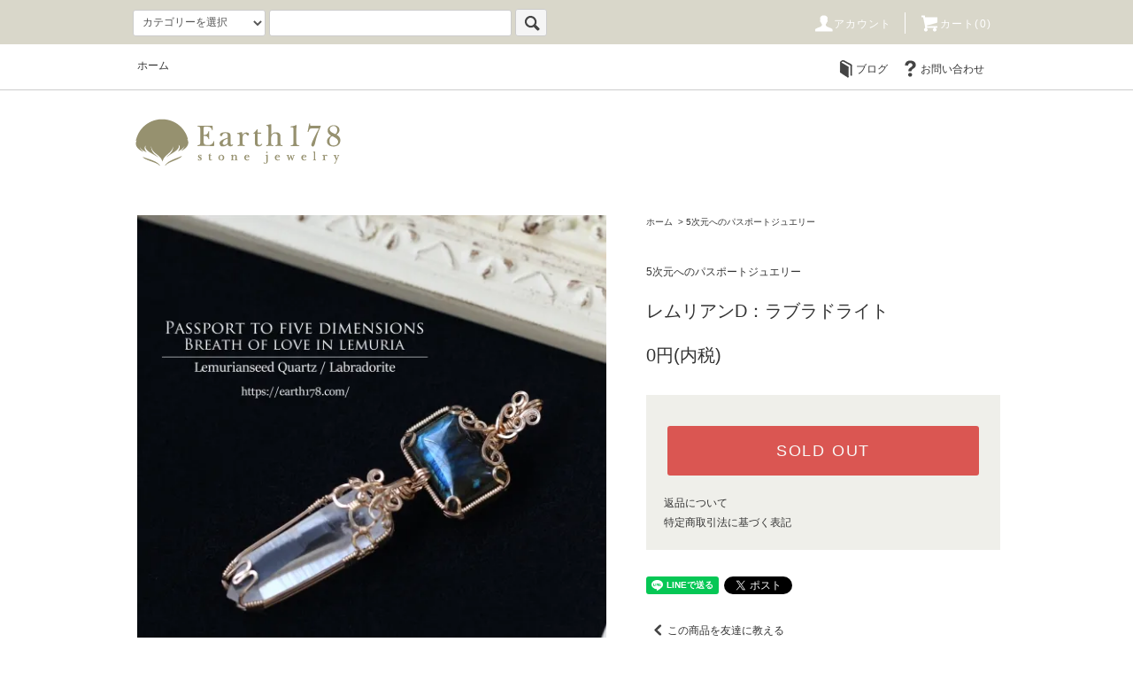

--- FILE ---
content_type: text/html; charset=EUC-JP
request_url: https://shop.earth178.com/?pid=155481093
body_size: 13457
content:
<!DOCTYPE html PUBLIC "-//W3C//DTD XHTML 1.0 Transitional//EN" "http://www.w3.org/TR/xhtml1/DTD/xhtml1-transitional.dtd">
<html xmlns:og="http://ogp.me/ns#" xmlns:fb="http://www.facebook.com/2008/fbml" xmlns:mixi="http://mixi-platform.com/ns#" xmlns="http://www.w3.org/1999/xhtml" xml:lang="ja" lang="ja" dir="ltr">
<head>
<meta http-equiv="content-type" content="text/html; charset=euc-jp" />
<meta http-equiv="X-UA-Compatible" content="IE=edge,chrome=1" />
<title>レムリアンジュエリー</title>
<meta name="Keywords" content="レムリアクリスタル,レムリアンクォーツ,レムリアポイント,クリスタルジュエリー,スピリチュアルジュエリー,ヒーリングジュエリー,スターシード,14kgfワイヤー,ラブラドライト" />
<meta name="Description" content="レムリアクリスタルワイヤージュエリーの紹介" />
<meta name="Author" content="" />
<meta name="Copyright" content="GMOペパボ" />
<meta http-equiv="content-style-type" content="text/css" />
<meta http-equiv="content-script-type" content="text/javascript" />
<link rel="stylesheet" href="https://shop.earth178.com/css/framework/colormekit.css" type="text/css" />
<link rel="stylesheet" href="https://shop.earth178.com/css/framework/colormekit-responsive.css" type="text/css" />
<link rel="stylesheet" href="https://img15.shop-pro.jp/PA01157/749/css/4/index.css?cmsp_timestamp=20250227090846" type="text/css" />
<link rel="stylesheet" href="https://img15.shop-pro.jp/PA01157/749/css/4/product.css?cmsp_timestamp=20250227090846" type="text/css" />

<link rel="alternate" type="application/rss+xml" title="rss" href="https://shop.earth178.com/?mode=rss" />
<link rel="alternate" media="handheld" type="text/html" href="https://shop.earth178.com/?prid=155481093" />
<link rel="shortcut icon" href="https://img15.shop-pro.jp/PA01157/749/favicon.ico?cmsp_timestamp=20240514144852" />
<script type="text/javascript" src="//ajax.googleapis.com/ajax/libs/jquery/1.11.0/jquery.min.js" ></script>
<meta property="og:title" content="レムリアンジュエリー" />
<meta property="og:description" content="レムリアクリスタルワイヤージュエリーの紹介" />
<meta property="og:url" content="https://shop.earth178.com?pid=155481093" />
<meta property="og:site_name" content="Earth178　～地球の愛と恵を感じる天然石・パワーストーン～" />
<meta property="og:image" content="https://img15.shop-pro.jp/PA01157/749/product/155481093.jpg?cmsp_timestamp=20201113150621"/>
<script>
  var Colorme = {"page":"product","shop":{"account_id":"PA01157749","title":"Earth178\u3000\uff5e\u5730\u7403\u306e\u611b\u3068\u6075\u3092\u611f\u3058\u308b\u5929\u7136\u77f3\u30fb\u30d1\u30ef\u30fc\u30b9\u30c8\u30fc\u30f3\uff5e"},"basket":{"total_price":0,"items":[]},"customer":{"id":null},"inventory_control":"product","product":{"shop_uid":"PA01157749","id":155481093,"name":"\u30ec\u30e0\u30ea\u30a2\u30f3D\uff1a\u30e9\u30d6\u30e9\u30c9\u30e9\u30a4\u30c8","model_number":"","stock_num":0,"sales_price":0,"sales_price_including_tax":0,"variants":[],"category":{"id_big":2512647,"id_small":0},"groups":[],"members_price":57900,"members_price_including_tax":57900}};

  (function() {
    function insertScriptTags() {
      var scriptTagDetails = [];
      var entry = document.getElementsByTagName('script')[0];

      scriptTagDetails.forEach(function(tagDetail) {
        var script = document.createElement('script');

        script.type = 'text/javascript';
        script.src = tagDetail.src;
        script.async = true;

        if( tagDetail.integrity ) {
          script.integrity = tagDetail.integrity;
          script.setAttribute('crossorigin', 'anonymous');
        }

        entry.parentNode.insertBefore(script, entry);
      })
    }

    window.addEventListener('load', insertScriptTags, false);
  })();
</script>
</head>
<body>
<meta name="colorme-acc-payload" content="?st=1&pt=10029&ut=155481093&at=PA01157749&v=20260201075219&re=&cn=ee26741222a988ff28d8da64f3100e3a" width="1" height="1" alt="" /><script>!function(){"use strict";Array.prototype.slice.call(document.getElementsByTagName("script")).filter((function(t){return t.src&&t.src.match(new RegExp("dist/acc-track.js$"))})).forEach((function(t){return document.body.removeChild(t)})),function t(c){var r=arguments.length>1&&void 0!==arguments[1]?arguments[1]:0;if(!(r>=c.length)){var e=document.createElement("script");e.onerror=function(){return t(c,r+1)},e.src="https://"+c[r]+"/dist/acc-track.js?rev=3",document.body.appendChild(e)}}(["acclog001.shop-pro.jp","acclog002.shop-pro.jp"])}();</script><script src="https://img.shop-pro.jp/tmpl_js/76/jquery.tile.js"></script>
<script src="https://img.shop-pro.jp/tmpl_js/76/jquery.skOuterClick.js"></script>
<script src="https://img.shop-pro.jp/tmpl_js/76/smoothscroll.js"></script>
<script src="https://img.shop-pro.jp/tmpl_js/76/utility.index.js"></script>

<div id="wrapper">
  <div id="header">
    <div class="header_top">
      <div class="header_top_inner container">
        <form action="https://shop.earth178.com/" method="GET" class="search_form visible-desktop">
          <input type="hidden" name="mode" value="srh" /><input type="hidden" name="sort" value="n" />
          <select name="cid" class="search_select">
            <option value="">カテゴリーを選択</option>
                          <option value="1981672,0">光を降ろす聖なる杖：ワンド</option>
                          <option value="2512647,0">5次元へのパスポートジュエリー</option>
                          <option value="2798167,0">飛行石：レムリアの碧い光</option>
                          <option value="2658744,0">風の紋章</option>
                          <option value="2398186,0">ワンドオーダー</option>
                          <option value="1195334,0">ワイヤージュエリー＆ブレスレットオーダー</option>
                          <option value="1307995,0">チェーン(14Kgf,黒皮紐） </option>
                          <option value="1305721,0">SOLD OUT</option>
                      </select>
          <input type="text" name="keyword" class="search_box" />
          <button class="btn_search btn btn-xs"><i class="icon-lg-b icon-search"></i></button>
        </form>
        <ul class="header_nav_headline inline visible-desktop">
          <li>
            <a href="https://shop.earth178.com/?mode=myaccount"><i class="icon-lg-w icon-user"></i>アカウント</a>
          </li>
                    <li class="headline_viewcart">
            <a href="https://shop.earth178.com/cart/proxy/basket?shop_id=PA01157749&shop_domain=shop.earth178.com"><i class="icon-lg-w icon-cart"></i>カート(0)</span></a>
          </li>
        </ul>
        <div class="header_nav_phone hidden-desktop">
          <span class="nav_btn_phone"><i class="icon-lg-w icon-list"></i>メニュー</span>
          <div class="header_nav_lst_phone">
            <ul class="unstyled">
              <li>
                <a href="./">ホーム</a>
              </li>
              <li>
                <a href="https://shop.earth178.com/cart/proxy/basket?shop_id=PA01157749&shop_domain=shop.earth178.com">カートを見る</a>
              </li>
              <li>
                <a href="https://shop.earth178.com/?mode=myaccount">アカウント</a>
              </li>
                                                          <li>
                  <a href="http://ameblo.jp/earth-178/">ブログ</a>
                </li>
                            <li>
                <a href="https://earth178.shop-pro.jp/customer/inquiries/new">お問い合わせ</a>
              </li>
            </ul>
          </div>
        </div>
      </div>
    </div>
    <div class="header_mid hidden-phone">
      <div class="header_mid_inner container">
        <div class="header_nav_global">
          <ul class="header_nav_global_left inline">
            <li><a href="./">ホーム</a></li>

          </ul>
          <ul class="header_nav_global_right inline">
                        <li class="visible-desktop"><a href="http://ameblo.jp/earth-178/"><i class="icon-lg-b icon-book"></i>ブログ</a></li>            <li class="visible-desktop"><a href="https://earth178.shop-pro.jp/customer/inquiries/new"><i class="icon-lg-b icon-help"></i>お問い合わせ</a></li>
            <li>



                                                            <!--<ul class="header_nav_global_social inline">
                  <li><a href=""><i class="icon-lg-b icon-c_twitter"></i></a></li>
                  <li><a href=""><i class="icon-lg-b icon-c_facebook"></i></a></li>
                  <li><a href=""><i class="icon-lg-b icon-c_google"></i></a></li>
                  <li><a href=""><i class="icon-lg-b icon-c_pinterest"></i></a></li>
                </ul>-->
            


            </li>
          </ul>
        </div>
      </div>
    </div>
    <div class="header_btm container clearfix">

        <h1 class="header_logo"><a href="./"><img src="https://earth178.com/shop-img-201501/header-logo.gif" alt="Earth178　～地球の愛と恵を感じる天然石・パワーストーン～" width="241" height="62" style="margin-bottom:20px;" /></a></h1>






                                    
            
      
     



                                    <!--<ul class="header_nav_global_social inline visible-phone">
            <li><a href=""><i class="icon-lg-b icon-c_twitter"></i></a></li>
            <li><a href=""><i class="icon-lg-b icon-c_facebook"></i></a></li>
            <li><a href=""><i class="icon-lg-b icon-c_google"></i></a></li>
            <li><a href=""><i class="icon-lg-b icon-c_pinterest"></i></a></li>
          </ul>-->
      



    </div>
  </div>
  <div class="main row">
    <div id="contents" class="contents contents_detail col col-md-9 col-sm-12">
      <script src="https://img.shop-pro.jp/tmpl_js/76/utility.product.js"></script>

<div id="product" class="product">
      <form name="product_form" method="post" action="https://shop.earth178.com/cart/proxy/basket/items/add">
      <div class="product_area clearfix">
        <div class="product_area_left col col-md-7 col-sm-12">
          
          <div class="container-section product_img col col-md-12 col-lg-12">
            <div class="product_img_main">
                              <img src="https://img15.shop-pro.jp/PA01157/749/product/155481093.jpg?cmsp_timestamp=20201113150621" class="product_img_main_img" alt="" />
                          </div>
                          <div class="product_img_thumb">
                <ul class="row">
                                      <li class="col col-lg-2">
                      <img src="https://img15.shop-pro.jp/PA01157/749/product/155481093.jpg?cmsp_timestamp=20201113150621" class="product_img_thumb_img" />
                    </li>
                                                                              <li class="col col-lg-2">
                        <img src="https://img15.shop-pro.jp/PA01157/749/product/155481093_o1.jpg?cmsp_timestamp=20201113150621" class="product_img_thumb_img" />
                      </li>
                                                                                <li class="col col-lg-2">
                        <img src="https://img15.shop-pro.jp/PA01157/749/product/155481093_o2.jpg?cmsp_timestamp=20201113190931" class="product_img_thumb_img" />
                      </li>
                                                                                <li class="col col-lg-2">
                        <img src="https://img15.shop-pro.jp/PA01157/749/product/155481093_o3.jpg?cmsp_timestamp=20201113190931" class="product_img_thumb_img" />
                      </li>
                                                                                <li class="col col-lg-2">
                        <img src="https://img15.shop-pro.jp/PA01157/749/product/155481093_o4.jpg?cmsp_timestamp=20201113190931" class="product_img_thumb_img" />
                      </li>
                                                                                <li class="col col-lg-2">
                        <img src="https://img15.shop-pro.jp/PA01157/749/product/155481093_o5.jpg?cmsp_timestamp=20201113190931" class="product_img_thumb_img" />
                      </li>
                                                                                <li class="col col-lg-2">
                        <img src="https://img15.shop-pro.jp/PA01157/749/product/155481093_o6.jpg?cmsp_timestamp=20201113190931" class="product_img_thumb_img" />
                      </li>
                                                                                <li class="col col-lg-2">
                        <img src="https://img15.shop-pro.jp/PA01157/749/product/155481093_o7.jpg?cmsp_timestamp=20201113190931" class="product_img_thumb_img" />
                      </li>
                                                                                <li class="col col-lg-2">
                        <img src="https://img15.shop-pro.jp/PA01157/749/product/155481093_o8.jpg?cmsp_timestamp=20201113190931" class="product_img_thumb_img" />
                      </li>
                                                                                <li class="col col-lg-2">
                        <img src="https://img15.shop-pro.jp/PA01157/749/product/155481093_o9.jpg?cmsp_timestamp=20201113190931" class="product_img_thumb_img" />
                      </li>
                                                                                                                                                                                                                                                                                                                                                                                                                                                                                                                                                                                                                                                                                                                                                                                                                                                                                                                                                                                                                                                                                                                                                                                                                                                                                                                                                                                                                                                                                                                                                                                                                                      </ul>
              </div>
                      </div>
          
          
                    
        </div>
        <div class="product_area_right col col-md-5 col-sm-12">
          
          <ul class="pankuzu_lists inline container">
            <li class="pankuzu_list"><a href="./">ホーム</a></li>
                          <li class="pankuzu_list">&nbsp;&gt;&nbsp;<a href="?mode=cate&cbid=2512647&csid=0&sort=n">5次元へのパスポートジュエリー</a></li>
                                  </ul>
                    

          <div id="product_detail_area" class="product_detail_area">
            
            <ul class="inline unstyled product_belong_lists">
                              <li class="product_belong_list">
                  <a href="?mode=cate&cbid=2512647&csid=0&sort=n" class="product_belong_list_link">5次元へのパスポートジュエリー</a>
                </li>
                                        </ul>
            

            
            <h2 class="product_name">レムリアンD：ラブラドライト</h2>
            

            
                        

            
            <p class="product_price_area">
                              <span class="product_price">0円(内税)</span>
                          </p>
                                                
          </div>

          <div class="product_cart_area">
            
                        
            
            <div class="product_cart_order row">
                              <div class="col col-lg-12">
                                      <button class="btn btn-block btn-soldout" type="button" disabled="disabled">SOLD OUT</button>
                                  </div>
                            <p class="stock_error hide"></p>
            </div>
            
            <ul class="product_related_lists unstyled">
                            <li class="product_related_list"><a href="https://shop.earth178.com/?mode=sk#cancel">返品について</a></li>
              <li class="product_related_list"><a href="https://shop.earth178.com/?mode=sk#info">特定商取引法に基づく表記</a></li>
            </ul>
          </div>

          
          <ul class="product_social_lists unstyled">
            <li>
              <div class="line-it-button" data-lang="ja" data-type="share-a" data-ver="3"
                         data-color="default" data-size="small" data-count="false" style="display: none;"></div>
                       <script src="https://www.line-website.com/social-plugins/js/thirdparty/loader.min.js" async="async" defer="defer"></script>
              
              <a href="https://twitter.com/share" class="twitter-share-button" data-url="https://shop.earth178.com/?pid=155481093" data-text="" data-lang="ja" >ツイート</a>
<script charset="utf-8">!function(d,s,id){var js,fjs=d.getElementsByTagName(s)[0],p=/^http:/.test(d.location)?'http':'https';if(!d.getElementById(id)){js=d.createElement(s);js.id=id;js.src=p+'://platform.twitter.com/widgets.js';fjs.parentNode.insertBefore(js,fjs);}}(document, 'script', 'twitter-wjs');</script>
            </li>
          </ul>
          

          
                    <ul class="product_related_lists unstyled">
            <li class="product_related_list">
              <a href="mailto:?subject=%E3%80%90Earth178%E3%80%80%E3%80%9C%E5%9C%B0%E7%90%83%E3%81%AE%E6%84%9B%E3%81%A8%E6%81%B5%E3%82%92%E6%84%9F%E3%81%98%E3%82%8B%E5%A4%A9%E7%84%B6%E7%9F%B3%E3%83%BB%E3%83%91%E3%83%AF%E3%83%BC%E3%82%B9%E3%83%88%E3%83%BC%E3%83%B3%E3%80%9C%E3%80%91%E3%81%AE%E3%80%8C%E3%83%AC%E3%83%A0%E3%83%AA%E3%82%A2%E3%83%B3D%EF%BC%9A%E3%83%A9%E3%83%96%E3%83%A9%E3%83%89%E3%83%A9%E3%82%A4%E3%83%88%E3%80%8D%E3%81%8C%E3%81%8A%E3%81%99%E3%81%99%E3%82%81%E3%81%A7%E3%81%99%EF%BC%81&body=%0D%0A%0D%0A%E2%96%A0%E5%95%86%E5%93%81%E3%80%8C%E3%83%AC%E3%83%A0%E3%83%AA%E3%82%A2%E3%83%B3D%EF%BC%9A%E3%83%A9%E3%83%96%E3%83%A9%E3%83%89%E3%83%A9%E3%82%A4%E3%83%88%E3%80%8D%E3%81%AEURL%0D%0Ahttps%3A%2F%2Fshop.earth178.com%2F%3Fpid%3D155481093%0D%0A%0D%0A%E2%96%A0%E3%82%B7%E3%83%A7%E3%83%83%E3%83%97%E3%81%AEURL%0Ahttps%3A%2F%2Fshop.earth178.com%2F"><i class="icon-lg-b icon-chevron_left"></i>この商品を友達に教える</a>
            </li>
            <li class="product_related_list">
              <a href="https://earth178.shop-pro.jp/customer/products/155481093/inquiries/new"><i class="icon-lg-b icon-chevron_left"></i>この商品について問い合わせる</a>
            </li>
            <li class="product_related_list">
              <a href="https://shop.earth178.com/?mode=cate&cbid=2512647&csid=0&sort=n"><i class="icon-lg-b icon-chevron_left"></i>買い物を続ける</a>
            </li>
          </ul>
          

        </div>
      </div>
      <div class="row">



                                                                          <ul class="product_tabs row">
            <li id="product_panel_explain" class="product_tab active col col-lg-6">
              <a href="#">商品説明</a>
            </li>
            <li id="product_panel_image" class="product_tab col col-lg-6">
              <a href="#">イメージ</a>
            </li>
                      </ul>
          <div class="product_panels">
              <div class="product_panel_explain product_panel active">
                
                                  <div class="product_explain">
                    【新作レムリアンジュエリーたち】ブログより⇒<a href="https://ameblo.jp/earth-178/entry-12637404763.html" target="_blank"><strong><span style="color:#9900FF">☆☆☆</span></strong></a>
<hr/>
<strong>【石に託された光】</strong>
<p>・レムリアンシード：真の姿を現し、レムリアの愛の魔法と智恵を今に繋げていく</p>
<p>・ラブラドライト：神秘的なシラーの揺らめきに包まれ、瞬時に宇宙を旅することを可能にする</p>
<p><strong>【サイズ】</strong>　85㎜×23㎜　</p>
<hr/>
<p>チェーンは別途販売です⇒<a href="https://shop.earth178.com/?pid=129159626" target="_blank"><span style="color:#CC00FF">☆☆☆</span></a></p>
                  </div>
                                
              </div>
              <div class="product_panel_image product_panel">
                
                                  <div class="product_img_sub">
                    <ul class="row">
                                              <li class="col col-lg-12">
                          <img src="https://img15.shop-pro.jp/PA01157/749/product/155481093.jpg?cmsp_timestamp=20201113150621" class="product_img_sub_img" />
                        </li>
                                                                                              <li class="col col-lg-12">
                            <img src="https://img15.shop-pro.jp/PA01157/749/product/155481093_o1.jpg?cmsp_timestamp=20201113150621" class="product_img_sub_img" />
                          </li>
                                                                                                <li class="col col-lg-12">
                            <img src="https://img15.shop-pro.jp/PA01157/749/product/155481093_o2.jpg?cmsp_timestamp=20201113190931" class="product_img_sub_img" />
                          </li>
                                                                                                <li class="col col-lg-12">
                            <img src="https://img15.shop-pro.jp/PA01157/749/product/155481093_o3.jpg?cmsp_timestamp=20201113190931" class="product_img_sub_img" />
                          </li>
                                                                                                <li class="col col-lg-12">
                            <img src="https://img15.shop-pro.jp/PA01157/749/product/155481093_o4.jpg?cmsp_timestamp=20201113190931" class="product_img_sub_img" />
                          </li>
                                                                                                <li class="col col-lg-12">
                            <img src="https://img15.shop-pro.jp/PA01157/749/product/155481093_o5.jpg?cmsp_timestamp=20201113190931" class="product_img_sub_img" />
                          </li>
                                                                                                <li class="col col-lg-12">
                            <img src="https://img15.shop-pro.jp/PA01157/749/product/155481093_o6.jpg?cmsp_timestamp=20201113190931" class="product_img_sub_img" />
                          </li>
                                                                                                <li class="col col-lg-12">
                            <img src="https://img15.shop-pro.jp/PA01157/749/product/155481093_o7.jpg?cmsp_timestamp=20201113190931" class="product_img_sub_img" />
                          </li>
                                                                                                <li class="col col-lg-12">
                            <img src="https://img15.shop-pro.jp/PA01157/749/product/155481093_o8.jpg?cmsp_timestamp=20201113190931" class="product_img_sub_img" />
                          </li>
                                                                                                <li class="col col-lg-12">
                            <img src="https://img15.shop-pro.jp/PA01157/749/product/155481093_o9.jpg?cmsp_timestamp=20201113190931" class="product_img_sub_img" />
                          </li>
                                                                                                                                                                                                                                                                                                                                                                                                                                                                                                                                                                                                                                                                                                                                                                                                                                                                                                                                                                                                                                                                                                                                                                                                                                                                                                                                                                                                                                                                                                                                                                                                                                                                                                                                                                                                                                                                                                                                                                                  </ul>
                    <div class="container">
                      <a href="#product_detail_area" class="btn btn-lg btn-addcart btn_pis_width">
                        <i class="icon-lg-w icon-cart"></i><span>この商品を購入する</span>
                      </a>
                    </div>
                  </div>
                                
              </div>
                        </div>
                


        
                

      </div>
      <input type="hidden" name="user_hash" value="2073d29911c8d2fed1e28907a5197868"><input type="hidden" name="members_hash" value="2073d29911c8d2fed1e28907a5197868"><input type="hidden" name="shop_id" value="PA01157749"><input type="hidden" name="product_id" value="155481093"><input type="hidden" name="members_id" value=""><input type="hidden" name="back_url" value="https://shop.earth178.com/?pid=155481093"><input type="hidden" name="reference_token" value="e42a8e212e9b4af69ec53998f69b5e22"><input type="hidden" name="shop_domain" value="shop.earth178.com">
    </form>
  </div>

    </div>
    <div id="side" class="side col col-md-3 col-sm-12 hidden-phone">
          </div>
    <div id="side" class="side col col-lg-3 col-sm-12 visible-phone">
      
                        <div class="side_category">
<p style="border-bottom:1px solid #CAC8B7; padding:5px;"><img src="https://earth178.com/shop-img-201501/text-category.gif" alt="カテゴリー" /></p>
            <ul class="lists side_category_lists unstyled">
                              <li class="list side_category_list">
                  <a href="https://shop.earth178.com/?mode=cate&cbid=1981672&csid=0&sort=n" class="list_link show">
                    <span class="list_icon_arrow icon-lg-b icon-chevron_right"></span>
                    <span class="list_link_name">光を降ろす聖なる杖：ワンド</span>
                  </a>
                                  </li>
                              <li class="list side_category_list">
                  <a href="https://shop.earth178.com/?mode=cate&cbid=2512647&csid=0&sort=n" class="list_link show">
                    <span class="list_icon_arrow icon-lg-b icon-chevron_right"></span>
                    <span class="list_link_name">5次元へのパスポートジュエリー</span>
                  </a>
                                  </li>
                              <li class="list side_category_list">
                  <a href="https://shop.earth178.com/?mode=cate&cbid=2798167&csid=0&sort=n" class="list_link show">
                    <span class="list_icon_arrow icon-lg-b icon-chevron_right"></span>
                    <span class="list_link_name">飛行石：レムリアの碧い光</span>
                  </a>
                                  </li>
                              <li class="list side_category_list">
                  <a href="https://shop.earth178.com/?mode=cate&cbid=2658744&csid=0&sort=n" class="list_link show">
                    <span class="list_icon_arrow icon-lg-b icon-chevron_right"></span>
                    <span class="list_link_name">風の紋章</span>
                  </a>
                                  </li>
                              <li class="list side_category_list">
                  <a href="https://shop.earth178.com/?mode=cate&cbid=2398186&csid=0&sort=n" class="list_link show">
                    <span class="list_icon_arrow icon-lg-b icon-chevron_right"></span>
                    <span class="list_link_name">ワンドオーダー</span>
                  </a>
                                  </li>
                              <li class="list side_category_list">
                  <a href="https://shop.earth178.com/?mode=cate&cbid=1195334&csid=0&sort=n" class="list_link show">
                    <span class="list_icon_arrow icon-lg-b icon-chevron_right"></span>
                    <span class="list_link_name">ワイヤージュエリー＆ブレスレットオーダー</span>
                  </a>
                                  </li>
                              <li class="list side_category_list">
                  <a href="https://shop.earth178.com/?mode=cate&cbid=1307995&csid=0&sort=n" class="list_link show">
                    <span class="list_icon_arrow icon-lg-b icon-chevron_right"></span>
                    <span class="list_link_name">チェーン(14Kgf,黒皮紐） </span>
                  </a>
                                  </li>
                              <li class="list side_category_list">
                  <a href="https://shop.earth178.com/?mode=cate&cbid=1305721&csid=0&sort=n" class="list_link show">
                    <span class="list_icon_arrow icon-lg-b icon-chevron_right"></span>
                    <span class="list_link_name">SOLD OUT</span>
                  </a>
                                  </li>
                          </ul>
          </div>
                                                                                                                      
      
            
      
                                    <div class="side_freepage">
              <h3 class="side_freepage_heading heading">CONTENTS</h3>
              <ul class="side_freepage_lists lists unstyled ">
                          <li class="side_freepage_list list">
                  <a href="https://shop.earth178.com/?mode=f1" class="list_link show">
                    アクセサリーの取扱い等について
                  </a>
                </li>
                                            <li class="side_freepage_list list">
                  <a href="https://shop.earth178.com/?mode=f2" class="list_link show">
                    Earth178の想い
                  </a>
                </li>
                                            <li class="side_freepage_list list">
                  <a href="https://shop.earth178.com/?mode=f3" class="list_link show">
                    HIROMIプロフィール
                  </a>
                </li>
                                            <li class="side_freepage_list list">
                  <a href="https://shop.earth178.com/?mode=f4" class="list_link show">
                    石達からのメッセージ
                  </a>
                </li>
                                            <li class="side_freepage_list list">
                  <a href="https://shop.earth178.com/?mode=f5" class="list_link show">
                    ラッピングについて
                  </a>
                </li>
                                            <li class="side_freepage_list list">
                  <a href="https://shop.earth178.com/?mode=f6" class="list_link show">
                    郵貯口座へのご入金について
                  </a>
                </li>
                                            <li class="side_freepage_list list">
                  <a href="https://shop.earth178.com/?mode=f7" class="list_link show">
                    ショッピングガイド
                  </a>
                </li>
                                            <li class="side_freepage_list list">
                  <a href="https://shop.earth178.com/?mode=f8" class="list_link show">
                    お客様からのご感想
                  </a>
                </li>
                                            <li class="side_freepage_list list">
                  <a href="https://shop.earth178.com/?mode=f9" class="list_link show">
                    レムリアンクリスタルについて
                  </a>
                </li>
                                            <li class="side_freepage_list list">
                  <a href="https://shop.earth178.com/?mode=f10" class="list_link show">
                    14kgfワイヤーについて
                  </a>
                </li>
                                            <li class="side_freepage_list list">
                  <a href="https://shop.earth178.com/?mode=f11" class="list_link show">
                    未来を担う子供たちへ
                  </a>
                </li>
                                            <li class="side_freepage_list list">
                  <a href="https://shop.earth178.com/?mode=f12" class="list_link show">
                    Earth178の4つのElements
                  </a>
                </li>
                                            <li class="side_freepage_list list">
                  <a href="https://shop.earth178.com/?mode=f13" class="list_link show">
                    地域別送料
                  </a>
                </li>
                                            <li class="side_freepage_list list">
                  <a href="https://shop.earth178.com/?mode=f14" class="list_link show">
                    ブレスレットメンテナンスについて
                  </a>
                </li>
                        </ul>
            </div>
                              
    </div>
  </div>
  <div id="footer" class="footer">
          
            
      
              <div class="footer_inner footer_recommend">
<p style="border-bottom:1px solid #CAC8B7; padding:5px;"><img src="https://earth178.com/shop-img-201501/text-recommend.gif" alt="リコメンド" /></p>
          <div class="visible-phone">
            <ul class="footer_lists footer_recommend_lists row unstyled">
                              <li class="col col-sm-4 footer_list footer_recommend_list ">
                  <a href="?pid=187048661">
                                          <img src="https://img15.shop-pro.jp/PA01157/749/product/187048661_th.jpg?cmsp_timestamp=20250611121512" alt="Everything is going well" class="footer_list_img footer_recommend_list_img show item_img" />
                                      </a>
                  <a href="?pid=187048661">
                    <span class="item_name show">Everything is going well</span>
                  </a>
                                      <span class="item_soldout show">SOLD OUT</span>
                                  </li>
                              <li class="col col-sm-4 footer_list footer_recommend_list ">
                  <a href="?pid=183762801">
                                          <img src="https://img15.shop-pro.jp/PA01157/749/product/183762801_th.jpg?cmsp_timestamp=20241128151436" alt="Smiles makes us happy" class="footer_list_img footer_recommend_list_img show item_img" />
                                      </a>
                  <a href="?pid=183762801">
                    <span class="item_name show">Smiles makes us happy</span>
                  </a>
                                      <span class="item_soldout show">SOLD OUT</span>
                                  </li>
                              <li class="col col-sm-4 footer_list footer_recommend_list ">
                  <a href="?pid=183762548">
                                          <img src="https://img15.shop-pro.jp/PA01157/749/product/183762548_th.jpg?cmsp_timestamp=20241128150840" alt="Let there be light" class="footer_list_img footer_recommend_list_img show item_img" />
                                      </a>
                  <a href="?pid=183762548">
                    <span class="item_name show">Let there be light</span>
                  </a>
                                      <span class="item_soldout show">SOLD OUT</span>
                                  </li>
                              <li class="col col-sm-4 footer_list footer_recommend_list hidden-phone">
                  <a href="?pid=183285528">
                                          <img src="https://img15.shop-pro.jp/PA01157/749/product/183285528_th.jpg?cmsp_timestamp=20241027001004" alt="Pure heart forever
" class="footer_list_img footer_recommend_list_img show item_img" />
                                      </a>
                  <a href="?pid=183285528">
                    <span class="item_name show">Pure heart forever
</span>
                  </a>
                                      <span class="item_soldout show">SOLD OUT</span>
                                  </li>
                              <li class="col col-sm-4 footer_list footer_recommend_list hidden-phone">
                  <a href="?pid=184714691">
                                          <img src="https://img15.shop-pro.jp/PA01157/749/product/184714691_th.jpg?cmsp_timestamp=20250202110749" alt="Lumi&#232;re" class="footer_list_img footer_recommend_list_img show item_img" />
                                      </a>
                  <a href="?pid=184714691">
                    <span class="item_name show">Lumi&#232;re</span>
                  </a>
                                      <span class="item_soldout show">SOLD OUT</span>
                                  </li>
                              <li class="col col-sm-4 footer_list footer_recommend_list hidden-phone">
                  <a href="?pid=177525509">
                                          <img src="https://img15.shop-pro.jp/PA01157/749/product/177525509_th.jpg?cmsp_timestamp=20231010144915" alt="賢者の杖" class="footer_list_img footer_recommend_list_img show item_img" />
                                      </a>
                  <a href="?pid=177525509">
                    <span class="item_name show">賢者の杖</span>
                  </a>
                                      <span class="item_soldout show">SOLD OUT</span>
                                  </li>
                              <li class="col col-sm-4 footer_list footer_recommend_list hidden-phone">
                  <a href="?pid=179419891">
                                          <img src="https://img15.shop-pro.jp/PA01157/749/product/179419891_th.jpg?cmsp_timestamp=20240208221652" alt="Isis：豊穣の女神" class="footer_list_img footer_recommend_list_img show item_img" />
                                      </a>
                  <a href="?pid=179419891">
                    <span class="item_name show">Isis：豊穣の女神</span>
                  </a>
                                      <span class="item_soldout show">SOLD OUT</span>
                                  </li>
                              <li class="col col-sm-4 footer_list footer_recommend_list hidden-phone">
                  <a href="?pid=180175247">
                                          <img src="https://img15.shop-pro.jp/PA01157/749/product/180175247_th.jpg?cmsp_timestamp=20240327150644" alt="The egyptian sun god Ra：太陽神ラー " class="footer_list_img footer_recommend_list_img show item_img" />
                                      </a>
                  <a href="?pid=180175247">
                    <span class="item_name show">The egyptian sun god Ra：太陽神ラー </span>
                  </a>
                                      <span class="item_soldout show">SOLD OUT</span>
                                  </li>
                              <li class="col col-sm-4 footer_list footer_recommend_list hidden-phone">
                  <a href="?pid=181382914">
                                          <img src="https://img15.shop-pro.jp/PA01157/749/product/181382914_th.jpg?cmsp_timestamp=20240616232917" alt="Holy Light" class="footer_list_img footer_recommend_list_img show item_img" />
                                      </a>
                  <a href="?pid=181382914">
                    <span class="item_name show">Holy Light</span>
                  </a>
                                      <span class="item_soldout show">SOLD OUT</span>
                                  </li>
                              <li class="col col-sm-4 footer_list footer_recommend_list hidden-phone">
                  <a href="?pid=175381165">
                                          <img src="https://img15.shop-pro.jp/PA01157/749/product/175381165_th.jpg?cmsp_timestamp=20230620220701" alt="Andromedaより愛を込めて… " class="footer_list_img footer_recommend_list_img show item_img" />
                                      </a>
                  <a href="?pid=175381165">
                    <span class="item_name show">Andromedaより愛を込めて… </span>
                  </a>
                                      <span class="item_soldout show">SOLD OUT</span>
                                  </li>
                              <li class="col col-sm-4 footer_list footer_recommend_list hidden-phone">
                  <a href="?pid=183821169">
                                          <img src="https://img15.shop-pro.jp/PA01157/749/product/183821169_th.jpg?cmsp_timestamp=20241201211556" alt="be full of power" class="footer_list_img footer_recommend_list_img show item_img" />
                                      </a>
                  <a href="?pid=183821169">
                    <span class="item_name show">be full of power</span>
                  </a>
                                      <span class="item_soldout show">SOLD OUT</span>
                                  </li>
                              <li class="col col-sm-4 footer_list footer_recommend_list hidden-phone">
                  <a href="?pid=179665015">
                                          <img src="https://img15.shop-pro.jp/PA01157/749/product/179665015_th.jpg?cmsp_timestamp=20240225181930" alt="white phoenix : 白い鳳凰" class="footer_list_img footer_recommend_list_img show item_img" />
                                      </a>
                  <a href="?pid=179665015">
                    <span class="item_name show">white phoenix : 白い鳳凰</span>
                  </a>
                                      <span class="item_soldout show">SOLD OUT</span>
                                  </li>
                              <li class="col col-sm-4 footer_list footer_recommend_list hidden-phone">
                  <a href="?pid=180772559">
                                          <img src="https://img15.shop-pro.jp/PA01157/749/product/180772559_th.jpg?cmsp_timestamp=20240505104136" alt="光の充満" class="footer_list_img footer_recommend_list_img show item_img" />
                                      </a>
                  <a href="?pid=180772559">
                    <span class="item_name show">光の充満</span>
                  </a>
                                      <span class="item_soldout show">SOLD OUT</span>
                                  </li>
                              <li class="col col-sm-4 footer_list footer_recommend_list hidden-phone">
                  <a href="?pid=176444628">
                                          <img src="https://img15.shop-pro.jp/PA01157/749/product/176444628_th.jpg?cmsp_timestamp=20230805124321" alt="Fairy Crown" class="footer_list_img footer_recommend_list_img show item_img" />
                                      </a>
                  <a href="?pid=176444628">
                    <span class="item_name show">Fairy Crown</span>
                  </a>
                                      <span class="item_soldout show">SOLD OUT</span>
                                  </li>
                              <li class="col col-sm-4 footer_list footer_recommend_list hidden-phone">
                  <a href="?pid=166450312">
                                          <img src="https://img15.shop-pro.jp/PA01157/749/product/166450312_th.jpg?cmsp_timestamp=20220211101406" alt="エルフと光のワンドｂ" class="footer_list_img footer_recommend_list_img show item_img" />
                                      </a>
                  <a href="?pid=166450312">
                    <span class="item_name show">エルフと光のワンドｂ</span>
                  </a>
                                      <span class="item_soldout show">SOLD OUT</span>
                                  </li>
                              <li class="col col-sm-4 footer_list footer_recommend_list hidden-phone">
                  <a href="?pid=166450304">
                                          <img src="https://img15.shop-pro.jp/PA01157/749/product/166450304_th.jpg?cmsp_timestamp=20220211101351" alt="エルフと光のワンドa" class="footer_list_img footer_recommend_list_img show item_img" />
                                      </a>
                  <a href="?pid=166450304">
                    <span class="item_name show">エルフと光のワンドa</span>
                  </a>
                                      <span class="item_soldout show">SOLD OUT</span>
                                  </li>
                              <li class="col col-sm-4 footer_list footer_recommend_list hidden-phone">
                  <a href="?pid=166450323">
                                          <img src="https://img15.shop-pro.jp/PA01157/749/product/166450323_th.jpg?cmsp_timestamp=20220211101427" alt="エルフと光のワンドｃ" class="footer_list_img footer_recommend_list_img show item_img" />
                                      </a>
                  <a href="?pid=166450323">
                    <span class="item_name show">エルフと光のワンドｃ</span>
                  </a>
                                      <span class="item_soldout show">SOLD OUT</span>
                                  </li>
                              <li class="col col-sm-4 footer_list footer_recommend_list hidden-phone">
                  <a href="?pid=176029103">
                                          <img src="https://img15.shop-pro.jp/PA01157/749/product/176029103_th.jpg?cmsp_timestamp=20230719092548" alt="豊穣とそれを受け取る人" class="footer_list_img footer_recommend_list_img show item_img" />
                                      </a>
                  <a href="?pid=176029103">
                    <span class="item_name show">豊穣とそれを受け取る人</span>
                  </a>
                                      <span class="item_soldout show">SOLD OUT</span>
                                  </li>
                              <li class="col col-sm-4 footer_list footer_recommend_list hidden-phone">
                  <a href="?pid=177101011">
                                          <img src="https://img15.shop-pro.jp/PA01157/749/product/177101011_th.jpg?cmsp_timestamp=20230913182142" alt="Flower of Life" class="footer_list_img footer_recommend_list_img show item_img" />
                                      </a>
                  <a href="?pid=177101011">
                    <span class="item_name show">Flower of Life</span>
                  </a>
                                      <span class="item_soldout show">SOLD OUT</span>
                                  </li>
                              <li class="col col-sm-4 footer_list footer_recommend_list hidden-phone">
                  <a href="?pid=177119321">
                                          <img src="https://img15.shop-pro.jp/PA01157/749/product/177119321_th.jpg?cmsp_timestamp=20230914191942" alt="飛行石XI：マーメイドの歌声《ワンドｃ》" class="footer_list_img footer_recommend_list_img show item_img" />
                                      </a>
                  <a href="?pid=177119321">
                    <span class="item_name show">飛行石XI：マーメイドの歌声《ワンドｃ》</span>
                  </a>
                                      <span class="item_soldout show">SOLD OUT</span>
                                  </li>
                              <li class="col col-sm-4 footer_list footer_recommend_list hidden-phone">
                  <a href="?pid=177119351">
                                          <img src="https://img15.shop-pro.jp/PA01157/749/product/177119351_th.jpg?cmsp_timestamp=20230914192158" alt="飛行石XI：マーメイドの歌声《ワンドb》" class="footer_list_img footer_recommend_list_img show item_img" />
                                      </a>
                  <a href="?pid=177119351">
                    <span class="item_name show">飛行石XI：マーメイドの歌声《ワンドb》</span>
                  </a>
                                      <span class="item_soldout show">SOLD OUT</span>
                                  </li>
                              <li class="col col-sm-4 footer_list footer_recommend_list hidden-phone">
                  <a href="?pid=177119377">
                                          <img src="https://img15.shop-pro.jp/PA01157/749/product/177119377_th.jpg?cmsp_timestamp=20230914192424" alt="飛行石XI：マーメイドの歌声《ワンドａ》" class="footer_list_img footer_recommend_list_img show item_img" />
                                      </a>
                  <a href="?pid=177119377">
                    <span class="item_name show">飛行石XI：マーメイドの歌声《ワンドａ》</span>
                  </a>
                                      <span class="item_soldout show">SOLD OUT</span>
                                  </li>
                              <li class="col col-sm-4 footer_list footer_recommend_list hidden-phone">
                  <a href="?pid=160999910">
                                          <img src="https://img15.shop-pro.jp/PA01157/749/product/160999910_th.jpg?cmsp_timestamp=20210618122906" alt="風の紋章E" class="footer_list_img footer_recommend_list_img show item_img" />
                                      </a>
                  <a href="?pid=160999910">
                    <span class="item_name show">風の紋章E</span>
                  </a>
                                      <span class="item_soldout show">SOLD OUT</span>
                                  </li>
                              <li class="col col-sm-4 footer_list footer_recommend_list hidden-phone">
                  <a href="?pid=179658778">
                                          <img src="https://img15.shop-pro.jp/PA01157/749/product/179658778_th.jpg?cmsp_timestamp=20240226212911" alt="Your smile makes me smile" class="footer_list_img footer_recommend_list_img show item_img" />
                                      </a>
                  <a href="?pid=179658778">
                    <span class="item_name show">Your smile makes me smile</span>
                  </a>
                                      <span class="item_soldout show">SOLD OUT</span>
                                  </li>
                              <li class="col col-sm-4 footer_list footer_recommend_list hidden-phone">
                  <a href="?pid=151722392">
                                          <img src="https://img15.shop-pro.jp/PA01157/749/product/151722392_th.jpg?cmsp_timestamp=20200614005456" alt="レムリアンシード・マロン型ブルートパーズ" class="footer_list_img footer_recommend_list_img show item_img" />
                                      </a>
                  <a href="?pid=151722392">
                    <span class="item_name show">レムリアンシード・マロン型ブルートパーズ</span>
                  </a>
                                      <span class="item_soldout show">SOLD OUT</span>
                                  </li>
                              <li class="col col-sm-4 footer_list footer_recommend_list hidden-phone">
                  <a href="?pid=180173597">
                                          <img src="https://img15.shop-pro.jp/PA01157/749/product/180173597_th.jpg?cmsp_timestamp=20240326145349" alt="Light of hope:希望の光" class="footer_list_img footer_recommend_list_img show item_img" />
                                      </a>
                  <a href="?pid=180173597">
                    <span class="item_name show">Light of hope:希望の光</span>
                  </a>
                                      <span class="item_soldout show">SOLD OUT</span>
                                  </li>
                              <li class="col col-sm-4 footer_list footer_recommend_list hidden-phone">
                  <a href="?pid=151722388">
                                          <img src="https://img15.shop-pro.jp/PA01157/749/product/151722388_th.jpg?cmsp_timestamp=20200614005257" alt="レムリアンシード・四葉型ブルートパーズ" class="footer_list_img footer_recommend_list_img show item_img" />
                                      </a>
                  <a href="?pid=151722388">
                    <span class="item_name show">レムリアンシード・四葉型ブルートパーズ</span>
                  </a>
                                      <span class="item_soldout show">SOLD OUT</span>
                                  </li>
                              <li class="col col-sm-4 footer_list footer_recommend_list hidden-phone">
                  <a href="?pid=176717934">
                                          <img src="https://img15.shop-pro.jp/PA01157/749/product/176717934_th.jpg?cmsp_timestamp=20230822142333" alt="開花ジュエリー" class="footer_list_img footer_recommend_list_img show item_img" />
                                      </a>
                  <a href="?pid=176717934">
                    <span class="item_name show">開花ジュエリー</span>
                  </a>
                                      <span class="item_soldout show">SOLD OUT</span>
                                  </li>
                              <li class="col col-sm-4 footer_list footer_recommend_list hidden-phone">
                  <a href="?pid=151722382">
                                          <img src="https://img15.shop-pro.jp/PA01157/749/product/151722382_th.jpg?cmsp_timestamp=20200614005026" alt="ピンクレムリアンシード・ファイヤーオパールⅠ" class="footer_list_img footer_recommend_list_img show item_img" />
                                      </a>
                  <a href="?pid=151722382">
                    <span class="item_name show">ピンクレムリアンシード・ファイヤーオパールⅠ</span>
                  </a>
                                      <span class="item_soldout show">SOLD OUT</span>
                                  </li>
                              <li class="col col-sm-4 footer_list footer_recommend_list hidden-phone">
                  <a href="?pid=151722294">
                                          <img src="https://img15.shop-pro.jp/PA01157/749/product/151722294_th.jpg?cmsp_timestamp=20200614004500" alt="ピンクレムリアンシード・ファイヤーオパールⅡ" class="footer_list_img footer_recommend_list_img show item_img" />
                                      </a>
                  <a href="?pid=151722294">
                    <span class="item_name show">ピンクレムリアンシード・ファイヤーオパールⅡ</span>
                  </a>
                                      <span class="item_soldout show">SOLD OUT</span>
                                  </li>
                              <li class="col col-sm-4 footer_list footer_recommend_list hidden-phone">
                  <a href="?pid=163023721">
                                          <img src="https://img15.shop-pro.jp/PA01157/749/product/163023721_th.jpg?cmsp_timestamp=20210830184733" alt="a world that is overflowing with beautiful moments" class="footer_list_img footer_recommend_list_img show item_img" />
                                      </a>
                  <a href="?pid=163023721">
                    <span class="item_name show">a world that is overflowing with beautiful moments</span>
                  </a>
                                      <span class="item_soldout show">SOLD OUT</span>
                                  </li>
                              <li class="col col-sm-4 footer_list footer_recommend_list hidden-phone">
                  <a href="?pid=145280732">
                                          <img src="https://img15.shop-pro.jp/PA01157/749/product/145280732_th.jpg?cmsp_timestamp=20190901224320" alt="シリウスより：永遠の愛と自由を…" class="footer_list_img footer_recommend_list_img show item_img" />
                                      </a>
                  <a href="?pid=145280732">
                    <span class="item_name show">シリウスより：永遠の愛と自由を…</span>
                  </a>
                                      <span class="item_soldout show">SOLD OUT</span>
                                  </li>
                              <li class="col col-sm-4 footer_list footer_recommend_list hidden-phone">
                  <a href="?pid=169313955">
                                          <img src="https://img15.shop-pro.jp/PA01157/749/product/169313955_th.jpg?cmsp_timestamp=20220710213237" alt="聖母の光 " class="footer_list_img footer_recommend_list_img show item_img" />
                                      </a>
                  <a href="?pid=169313955">
                    <span class="item_name show">聖母の光 </span>
                  </a>
                                      <span class="item_soldout show">SOLD OUT</span>
                                  </li>
                              <li class="col col-sm-4 footer_list footer_recommend_list hidden-phone">
                  <a href="?pid=155203699">
                                          <img src="https://img15.shop-pro.jp/PA01157/749/product/155203699_th.jpg?cmsp_timestamp=20201030210017" alt="風の紋章 D" class="footer_list_img footer_recommend_list_img show item_img" />
                                      </a>
                  <a href="?pid=155203699">
                    <span class="item_name show">風の紋章 D</span>
                  </a>
                                      <span class="item_soldout show">SOLD OUT</span>
                                  </li>
                              <li class="col col-sm-4 footer_list footer_recommend_list hidden-phone">
                  <a href="?pid=144935526">
                                          <img src="https://img15.shop-pro.jp/PA01157/749/product/144935526_th.jpg?cmsp_timestamp=20190810160050" alt="ユニコーンの白い角（大）" class="footer_list_img footer_recommend_list_img show item_img" />
                                      </a>
                  <a href="?pid=144935526">
                    <span class="item_name show">ユニコーンの白い角（大）</span>
                  </a>
                                      <span class="item_soldout show">SOLD OUT</span>
                                  </li>
                              <li class="col col-sm-4 footer_list footer_recommend_list hidden-phone">
                  <a href="?pid=144935474">
                                          <img src="https://img15.shop-pro.jp/PA01157/749/product/144935474_th.jpg?cmsp_timestamp=20190810155718" alt="ユニコーンの白い角（中）" class="footer_list_img footer_recommend_list_img show item_img" />
                                      </a>
                  <a href="?pid=144935474">
                    <span class="item_name show">ユニコーンの白い角（中）</span>
                  </a>
                                      <span class="item_soldout show">SOLD OUT</span>
                                  </li>
                              <li class="col col-sm-4 footer_list footer_recommend_list hidden-phone">
                  <a href="?pid=144935398">
                                          <img src="https://img15.shop-pro.jp/PA01157/749/product/144935398_th.jpg?cmsp_timestamp=20190810155250" alt="ユニコーンの白い角（小ー1）" class="footer_list_img footer_recommend_list_img show item_img" />
                                      </a>
                  <a href="?pid=144935398">
                    <span class="item_name show">ユニコーンの白い角（小ー1）</span>
                  </a>
                                      <span class="item_soldout show">SOLD OUT</span>
                                  </li>
                              <li class="col col-sm-4 footer_list footer_recommend_list hidden-phone">
                  <a href="?pid=144935360">
                                          <img src="https://img15.shop-pro.jp/PA01157/749/product/144935360_th.jpg?cmsp_timestamp=20190810155111" alt="ユニコーンの白い角（小ー2）" class="footer_list_img footer_recommend_list_img show item_img" />
                                      </a>
                  <a href="?pid=144935360">
                    <span class="item_name show">ユニコーンの白い角（小ー2）</span>
                  </a>
                                      <span class="item_soldout show">SOLD OUT</span>
                                  </li>
                              <li class="col col-sm-4 footer_list footer_recommend_list hidden-phone">
                  <a href="?pid=144466831">
                                          <img src="https://img15.shop-pro.jp/PA01157/749/product/144466831_th.jpg?cmsp_timestamp=20190719001039" alt="アメジスト＆クリアクォーツ" class="footer_list_img footer_recommend_list_img show item_img" />
                                      </a>
                  <a href="?pid=144466831">
                    <span class="item_name show">アメジスト＆クリアクォーツ</span>
                  </a>
                                      <span class="item_soldout show">SOLD OUT</span>
                                  </li>
                              <li class="col col-sm-4 footer_list footer_recommend_list hidden-phone">
                  <a href="?pid=154354127">
                                          <img src="https://img15.shop-pro.jp/PA01157/749/product/154354127_th.jpg?cmsp_timestamp=20200928184753" alt="風の紋章 C" class="footer_list_img footer_recommend_list_img show item_img" />
                                      </a>
                  <a href="?pid=154354127">
                    <span class="item_name show">風の紋章 C</span>
                  </a>
                                      <span class="item_soldout show">SOLD OUT</span>
                                  </li>
                              <li class="col col-sm-4 footer_list footer_recommend_list hidden-phone">
                  <a href="?pid=154354128">
                                          <img src="https://img15.shop-pro.jp/PA01157/749/product/154354128_th.jpg?cmsp_timestamp=20200928184801" alt="風の紋章 B" class="footer_list_img footer_recommend_list_img show item_img" />
                                      </a>
                  <a href="?pid=154354128">
                    <span class="item_name show">風の紋章 B</span>
                  </a>
                                      <span class="item_soldout show">SOLD OUT</span>
                                  </li>
                              <li class="col col-sm-4 footer_list footer_recommend_list hidden-phone">
                  <a href="?pid=154354130">
                                          <img src="https://img15.shop-pro.jp/PA01157/749/product/154354130_th.jpg?cmsp_timestamp=20200928184808" alt="風の紋章 A" class="footer_list_img footer_recommend_list_img show item_img" />
                                      </a>
                  <a href="?pid=154354130">
                    <span class="item_name show">風の紋章 A</span>
                  </a>
                                      <span class="item_soldout show">SOLD OUT</span>
                                  </li>
                              <li class="col col-sm-4 footer_list footer_recommend_list hidden-phone">
                  <a href="?pid=155481093">
                                          <img src="https://img15.shop-pro.jp/PA01157/749/product/155481093_th.jpg?cmsp_timestamp=20201113150621" alt="レムリアンD：ラブラドライト" class="footer_list_img footer_recommend_list_img show item_img" />
                                      </a>
                  <a href="?pid=155481093">
                    <span class="item_name show">レムリアンD：ラブラドライト</span>
                  </a>
                                      <span class="item_soldout show">SOLD OUT</span>
                                  </li>
                              <li class="col col-sm-4 footer_list footer_recommend_list hidden-phone">
                  <a href="?pid=155481063">
                                          <img src="https://img15.shop-pro.jp/PA01157/749/product/155481063_th.jpg?cmsp_timestamp=20201113151107" alt="レムリアンC：シトリン・ファイヤーオパール" class="footer_list_img footer_recommend_list_img show item_img" />
                                      </a>
                  <a href="?pid=155481063">
                    <span class="item_name show">レムリアンC：シトリン・ファイヤーオパール</span>
                  </a>
                                      <span class="item_soldout show">SOLD OUT</span>
                                  </li>
                              <li class="col col-sm-4 footer_list footer_recommend_list hidden-phone">
                  <a href="?pid=163606842">
                                          <img src="https://img15.shop-pro.jp/PA01157/749/product/163606842_th.jpg?cmsp_timestamp=20210926132846" alt="輝く羅針盤 a,b,c" class="footer_list_img footer_recommend_list_img show item_img" />
                                      </a>
                  <a href="?pid=163606842">
                    <span class="item_name show">輝く羅針盤 a,b,c</span>
                  </a>
                                      <span class="item_soldout show">SOLD OUT</span>
                                  </li>
                              <li class="col col-sm-4 footer_list footer_recommend_list hidden-phone">
                  <a href="?pid=155480657">
                                          <img src="https://img15.shop-pro.jp/PA01157/749/product/155480657_th.jpg?cmsp_timestamp=20201113150145" alt="レムリアンA：ブルートパーズ・ムーンストーン" class="footer_list_img footer_recommend_list_img show item_img" />
                                      </a>
                  <a href="?pid=155480657">
                    <span class="item_name show">レムリアンA：ブルートパーズ・ムーンストーン</span>
                  </a>
                                      <span class="item_soldout show">SOLD OUT</span>
                                  </li>
                              <li class="col col-sm-4 footer_list footer_recommend_list hidden-phone">
                  <a href="?pid=155480873">
                                          <img src="https://img15.shop-pro.jp/PA01157/749/product/155480873_th.jpg?cmsp_timestamp=20201113150329" alt="レムリアンB：アメジスト・ウォーターオパール" class="footer_list_img footer_recommend_list_img show item_img" />
                                      </a>
                  <a href="?pid=155480873">
                    <span class="item_name show">レムリアンB：アメジスト・ウォーターオパール</span>
                  </a>
                                      <span class="item_soldout show">SOLD OUT</span>
                                  </li>
                              <li class="col col-sm-4 footer_list footer_recommend_list hidden-phone">
                  <a href="?pid=157257365">
                                          <img src="https://img15.shop-pro.jp/PA01157/749/product/157257365_th.jpg?cmsp_timestamp=20210203211031" alt="虹色に煌めくフラワーオブライフ水晶プレートペンダント（風のブレス付き）受注制作" class="footer_list_img footer_recommend_list_img show item_img" />
                                      </a>
                  <a href="?pid=157257365">
                    <span class="item_name show">虹色に煌めくフラワーオブライフ水晶プレートペンダント（風のブレス付き）受注制作</span>
                  </a>
                                      <span class="item_soldout show">SOLD OUT</span>
                                  </li>
                              <li class="col col-sm-4 footer_list footer_recommend_list hidden-phone">
                  <a href="?pid=165106658">
                                          <img src="https://img15.shop-pro.jp/PA01157/749/product/165106658_th.jpg?cmsp_timestamp=20211124133854" alt="虹色の妖精玉" class="footer_list_img footer_recommend_list_img show item_img" />
                                      </a>
                  <a href="?pid=165106658">
                    <span class="item_name show">虹色の妖精玉</span>
                  </a>
                                      <span class="item_soldout show">SOLD OUT</span>
                                  </li>
                          </ul>
                      </div>
          <div class="hidden-phone">
            <ul class="footer_lists footer_recommend_lists row unstyled">
                              <li class="col col-sm-4 footer_list footer_recommend_list ">
                  <a href="?pid=187048661">
                                          <img src="https://img15.shop-pro.jp/PA01157/749/product/187048661_th.jpg?cmsp_timestamp=20250611121512" alt="Everything is going well" class="footer_list_img footer_recommend_list_img show item_img" />
                                      </a>
                  <a href="?pid=187048661">
                    <span class="item_name show">Everything is going well</span>
                  </a>
                                      <span class="item_soldout show">SOLD OUT</span>
                                  </li>
                              <li class="col col-sm-4 footer_list footer_recommend_list ">
                  <a href="?pid=183762801">
                                          <img src="https://img15.shop-pro.jp/PA01157/749/product/183762801_th.jpg?cmsp_timestamp=20241128151436" alt="Smiles makes us happy" class="footer_list_img footer_recommend_list_img show item_img" />
                                      </a>
                  <a href="?pid=183762801">
                    <span class="item_name show">Smiles makes us happy</span>
                  </a>
                                      <span class="item_soldout show">SOLD OUT</span>
                                  </li>
                              <li class="col col-sm-4 footer_list footer_recommend_list ">
                  <a href="?pid=183762548">
                                          <img src="https://img15.shop-pro.jp/PA01157/749/product/183762548_th.jpg?cmsp_timestamp=20241128150840" alt="Let there be light" class="footer_list_img footer_recommend_list_img show item_img" />
                                      </a>
                  <a href="?pid=183762548">
                    <span class="item_name show">Let there be light</span>
                  </a>
                                      <span class="item_soldout show">SOLD OUT</span>
                                  </li>
                              <li class="col col-sm-4 footer_list footer_recommend_list hidden-phone">
                  <a href="?pid=183285528">
                                          <img src="https://img15.shop-pro.jp/PA01157/749/product/183285528_th.jpg?cmsp_timestamp=20241027001004" alt="Pure heart forever
" class="footer_list_img footer_recommend_list_img show item_img" />
                                      </a>
                  <a href="?pid=183285528">
                    <span class="item_name show">Pure heart forever
</span>
                  </a>
                                      <span class="item_soldout show">SOLD OUT</span>
                                  </li>
                              <li class="col col-sm-4 footer_list footer_recommend_list hidden-phone">
                  <a href="?pid=184714691">
                                          <img src="https://img15.shop-pro.jp/PA01157/749/product/184714691_th.jpg?cmsp_timestamp=20250202110749" alt="Lumi&#232;re" class="footer_list_img footer_recommend_list_img show item_img" />
                                      </a>
                  <a href="?pid=184714691">
                    <span class="item_name show">Lumi&#232;re</span>
                  </a>
                                      <span class="item_soldout show">SOLD OUT</span>
                                  </li>
                              <li class="col col-sm-4 footer_list footer_recommend_list hidden-phone">
                  <a href="?pid=177525509">
                                          <img src="https://img15.shop-pro.jp/PA01157/749/product/177525509_th.jpg?cmsp_timestamp=20231010144915" alt="賢者の杖" class="footer_list_img footer_recommend_list_img show item_img" />
                                      </a>
                  <a href="?pid=177525509">
                    <span class="item_name show">賢者の杖</span>
                  </a>
                                      <span class="item_soldout show">SOLD OUT</span>
                                  </li>
                              <li class="col col-sm-4 footer_list footer_recommend_list hidden-phone">
                  <a href="?pid=179419891">
                                          <img src="https://img15.shop-pro.jp/PA01157/749/product/179419891_th.jpg?cmsp_timestamp=20240208221652" alt="Isis：豊穣の女神" class="footer_list_img footer_recommend_list_img show item_img" />
                                      </a>
                  <a href="?pid=179419891">
                    <span class="item_name show">Isis：豊穣の女神</span>
                  </a>
                                      <span class="item_soldout show">SOLD OUT</span>
                                  </li>
                              <li class="col col-sm-4 footer_list footer_recommend_list hidden-phone">
                  <a href="?pid=180175247">
                                          <img src="https://img15.shop-pro.jp/PA01157/749/product/180175247_th.jpg?cmsp_timestamp=20240327150644" alt="The egyptian sun god Ra：太陽神ラー " class="footer_list_img footer_recommend_list_img show item_img" />
                                      </a>
                  <a href="?pid=180175247">
                    <span class="item_name show">The egyptian sun god Ra：太陽神ラー </span>
                  </a>
                                      <span class="item_soldout show">SOLD OUT</span>
                                  </li>
                              <li class="col col-sm-4 footer_list footer_recommend_list hidden-phone">
                  <a href="?pid=181382914">
                                          <img src="https://img15.shop-pro.jp/PA01157/749/product/181382914_th.jpg?cmsp_timestamp=20240616232917" alt="Holy Light" class="footer_list_img footer_recommend_list_img show item_img" />
                                      </a>
                  <a href="?pid=181382914">
                    <span class="item_name show">Holy Light</span>
                  </a>
                                      <span class="item_soldout show">SOLD OUT</span>
                                  </li>
                              <li class="col col-sm-4 footer_list footer_recommend_list hidden-phone">
                  <a href="?pid=175381165">
                                          <img src="https://img15.shop-pro.jp/PA01157/749/product/175381165_th.jpg?cmsp_timestamp=20230620220701" alt="Andromedaより愛を込めて… " class="footer_list_img footer_recommend_list_img show item_img" />
                                      </a>
                  <a href="?pid=175381165">
                    <span class="item_name show">Andromedaより愛を込めて… </span>
                  </a>
                                      <span class="item_soldout show">SOLD OUT</span>
                                  </li>
                          </ul>
          </div>
        </div>
            
    
    
        




                            <div class="footer_inner footer_banner">  
          <ul class="row unstyled">
            <li class="col col-sm-6"><a href="https://shop.earth178.com/?mode=cate&csid=0&cbid=1164853"><img src="https://earth178.com/shop-img-201501/footer-bnr-dailystone.jpg" alt="Daily Stone　（日常でサラリと美しく天然石を身につけて）" width="176" /></a></li>
            <li class="col col-sm-6"><a href="https://shop.earth178.com/?mode=cate&csid=0&cbid=1164855"><img src="https://earth178.com/shop-img-201501/footer-bnr-feelastone.jpg" alt="Feel a Stone　（石を感じて…精霊達がやってくる）" width="176" /></a></li>
            <li class="col col-sm-6"><a href="https://shop.earth178.com/?mode=cate&csid=0&cbid=1164856"><img src="https://earth178.com/shop-img-201501/footer-bnr-lemuriancristal.jpg" alt="レムリアン・クリスタル　（古代レムリアの叡智に触れる 真実の愛を目指して）" width="176" /></a></li>
            <li class="col col-sm-6"><a href="https://shop.earth178.com/?mode=cate&csid=0&cbid=1405163"><img src="https://earth178.com/shop-img-201501/footer-bnr-gemstone.jpg" alt="原石・ルースetc" width="176" /></a></li>
            <li class="col col-sm-6"><a href="https://shop.earth178.com/?mode=cate&csid=0&cbid=1195334"><img src="https://earth178.com/shop-img-201501/footer-bnr-order.jpg" alt="オーダー" width="176" /></a></li>
          </ul>
        </div>
    

                    
    <div class="footer_pagetop">
      <a href="#header"><span class="footer_pagetop_icon icon-lg-w icon-chevron_up"></span></a>
    </div>
                     
   
   
   
    <!--    <div class="footer_notice">
      <div class="footer_inner row hidden-phone">
                  <div class="col col-lg-3">
            <h3 class="footer_notice_heading heading">返品について</h3>
            <dl class="footer_notice_lists">
                              <dt class="footer_notice_list_dt">返品期限</dt>
                <dd class="footer_notice_list_dd">原則不良品以外の返品は行っておりません。あらかじめご了承ください。不良品に関しましては、商品到着後3日以内にご連絡ください。
&nbsp;</dd>
                                            <dt class="footer_notice_list_dt">返品送料</dt>
                <dd class="footer_notice_list_dd">商品の破損が見受けられた場合は、返品を承っております。お手元に到着後、3日以内にご連絡ください。
不良品の場合は、当店が負担致します。
&nbsp;</dd>
                                            <dt class="footer_notice_list_dt">不良品</dt>
                <dd class="footer_notice_list_dd">天然石の性質上、トップクラス以外のお品につきましては不純物（インクルージョン）・小さなクラック等は不良品扱いと致しません。天然石特有の風合いと認識くださいませ。

加工過程により表面に小さな凸凹が存在する場合がございます。

お使いのパソコンやモニターによって、画像の色合いや写り方に差異がある場合がございます。予めご了承くださいませ。

アクセサリーは全て手創りです。強い力を加えると、簡単に曲げ伸ばしが出来る素材でできていますので、取扱いには十分にご注意ください。

お手元に届きました商品は、必ずすぐにご確認くださいませ。お渡し致しました商品に気になる点がある場合は、お手元に到着後3日以内にお問合せください。&nbsp;</dd>
                           </dl>
          </div>
                          <div class="col col-lg-3">
            <h3 class="footer_notice_heading heading">配送・送料について</h3>
            <dl class="footer_notice_lists">
                              <dt class="footer_notice_list_dt">クロネコヤマト宅急便</dt>
                <dd class="footer_notice_list_dd">
                                    発送日は、営業日のみとさせて頂きます。定休日は、左サイドにあるカレンダーをご確認ください。<br />
<br />
クロネコヤマトさんより発送させて頂きます。<br />
30,000円以上で送料無料・代引手数料無料となります。<br />
30,000円未満の場合の送料詳細はこちらをご覧ください。<br />
<a href="http://shop.earth178.com/?mode=f13">地域別送料</a><br />
<br />
すべての商品にラッピングが施されております。<br />
<br />
ご希望のお届け日がある場合は、代引きの場合ご注文日より5日後からご指定頂けます。銀行振込・ゆうちょ振替の場合は、入金確認日より5日後からご指定頂けます。&nbsp;
                </dd>
                          </dl>
          </div>
                          <div class="col col-lg-3">
            <h3 class="footer_notice_heading heading">支払い方法について</h3>
            <dl class="footer_notice_lists">
                              <dt class="footer_notice_list_dt">商品代引</dt>
                <dd class="footer_notice_list_dd">
                                                      3万円以上お買い上げの方は、代引き手数料無料。<br />
<br />
1万円未満のお客様は、代引き手数料が330円、<br />
3万円未満のお客様は、代引き手数料が440円、かかります。<br />
<br />
代引きを選択された方は、ご注文日より5日後からご希望の配送日をご指定頂けます。ご希望日が無い場合は、注文日より3営業日以内に発送いたします。<br />
<br />
※プレゼント配送ご希望の方は、代引きを選択なさらないでください。銀行振込・ゆうちょ振替のみの対応となります。&nbsp;
                </dd>
                              <dt class="footer_notice_list_dt">銀行振込</dt>
                <dd class="footer_notice_list_dd">
                                                      振り込み手数料は、お客さまのご負担とさせていただきます。<br />
<br />
ご希望のお届け日がある場合は、入金確認後5日後からご指定頂けます。<br />
<br />
二週間以内に入金が確認できなかった場合は、キャンセルとさせて頂きます。&nbsp;
                </dd>
                              <dt class="footer_notice_list_dt">ゆうちょ振込</dt>
                <dd class="footer_notice_list_dd">
                                                      振り込み手数料は、お客さまのご負担とさせていただきます。<br />
 <br />
ご希望のお届け日がある場合は、入金確認後5日後からご指定頂けます。<br />
 <br />
二週間以内に入金が確認できなかった場合は、キャンセルとさせて頂きます。&nbsp;
                </dd>
                              <dt class="footer_notice_list_dt">クレジット決済（PayPal）</dt>
                <dd class="footer_notice_list_dd">
                                                      当店ではクレジットカードでのお支払いの決済にPaypalを利用しています。&nbsp;
                </dd>
                          </dl>
          </div>
                          <div class="col col-lg-3">
            <h3 class="footer_notice_heading heading">営業日について</h3>
            <div class="footer_notice_cal_table">
              <table class="tbl_calendar">
    <caption>2026年2月</caption>
    <tr>
        <th class="sun">日</th>
        <th>月</th>
        <th>火</th>
        <th>水</th>
        <th>木</th>
        <th>金</th>
        <th class="sat">土</th>
    </tr>
    <tr>
<td class="sun" style="background-color: #ffe8e8;">1</td>
<td class="mon">2</td>
<td class="tue">3</td>
<td class="wed">4</td>
<td class="thu">5</td>
<td class="fri">6</td>
<td class="sat" style="background-color: #ffe8e8;">7</td>
</tr>
<tr>
<td class="sun" style="background-color: #ffe8e8;">8</td>
<td class="mon">9</td>
<td class="tue">10</td>
<td class="wed holiday" style="background-color: #ffe8e8;">11</td>
<td class="thu">12</td>
<td class="fri">13</td>
<td class="sat" style="background-color: #ffe8e8;">14</td>
</tr>
<tr>
<td class="sun" style="background-color: #ffe8e8;">15</td>
<td class="mon">16</td>
<td class="tue">17</td>
<td class="wed">18</td>
<td class="thu">19</td>
<td class="fri">20</td>
<td class="sat" style="background-color: #ffe8e8;">21</td>
</tr>
<tr>
<td class="sun" style="background-color: #ffe8e8;">22</td>
<td class="mon holiday" style="background-color: #ffe8e8;">23</td>
<td class="tue">24</td>
<td class="wed">25</td>
<td class="thu">26</td>
<td class="fri">27</td>
<td class="sat" style="background-color: #ffe8e8;">28</td>
</tr>
</table>
            </div>
                          <div class="footer_notice_cal_memo">
                【赤枠：定休日】
定休日でもお買い物をして頂くことができます。メールの返信・発送 ならびに事務処理はお休み致します。
              </div>
                      </div>
              </div>
      
      
      
      <ul class="lists unstyled visible-phone">
                  <li class="list">
            <a href="https://shop.earth178.com/?mode=sk#cancel" class="list_link show">
              <span class="list_icon_arrow icon-lg-b icon-chevron_right"></span>
              <span class="list_link_name">返品について</span>
            </a>
          </li>
                          <li class="list">
            <a href="https://shop.earth178.com/?mode=sk" class="list_link show">
              <span class="list_icon_arrow icon-lg-b icon-chevron_right"></span>
              <span class="list_link_name">配送・送料について</span>
            </a>
          </li>
                          <li class="list">
            <a href="https://shop.earth178.com/?mode=sk#payment" class="list_link show">
              <span class="list_icon_arrow icon-lg-b icon-chevron_right"></span>
              <span class="list_link_name">支払い方法について</span>
            </a>
          </li>
              </ul>
    </div>
    -->
    
    
    
    
    <div class="footer_nav">
      <div class="footer_inner row">
                <div class="footer_nav_menu_left col col-sm-12 col-lg-3 hidden-phone">
          <ul class="footer_nav_lists unstyled">
            <li class="footer_nav_list"><a href="./" class="footer_nav_list_link">ホーム</a></li>
            <li class="footer_nav_list"><a href="https://shop.earth178.com/?mode=sk#payment" class="footer_nav_list_link">支払い方法について</a></li>
            <li class="footer_nav_list"><a href="https://shop.earth178.com/?mode=sk" class="footer_nav_list_link">配送・送料について</a></li>
            <li class="footer_nav_list"><a href="https://shop.earth178.com/?mode=sk#cancel" class="footer_nav_list_link">返品について</a></li>
            <li class="footer_nav_list"><a href="https://shop.earth178.com/?mode=sk#info" class="footer_nav_list_link">特定商取引法に基づく表記</a></li>
            <li class="footer_nav_list"><a href="https://shop.earth178.com/?mode=privacy" class="footer_nav_list_link">プライバシーポリシー</a></li>
                        <li class="footer_nav_list"><a href="http://ameblo.jp/earth-178/" class="footer_nav_list_link">ショップブログ</a></li>            <li class="footer_nav_list"><a href="https://shop.earth178.com/?mode=rss" class="footer_nav_list_link">RSS</a>&nbsp;/&nbsp;<a href="https://shop.earth178.com/?mode=atom" class="footer_nav_list_link">ATOM</a></li>
          </ul>
        </div>
        <div class="footer_nav_menu_right col col-sm-12 col-lg-3">
          <ul class="footer_nav_lists unstyled">
            <li class="footer_nav_list col-sm-6"><a href="https://shop.earth178.com/?mode=myaccount" class="footer_nav_list_link">マイアカウント</a></li>
                        <li class="footer_nav_list col-sm-6"><a href="https://shop.earth178.com/cart/proxy/basket?shop_id=PA01157749&shop_domain=shop.earth178.com" class="footer_nav_list_link">カートを見る</a></li>
            <li class="footer_nav_list col-sm-6"><a href="https://earth178.shop-pro.jp/customer/inquiries/new" class="footer_nav_list_link">お問い合わせ</a></li>
          </ul>
        </div>
        <div class="footer_nav_menu col col-sm-12 visible-phone">
          <ul class="footer_nav_lists unstyled inline">
            <li class="footer_nav_list"><a href="./" class="footer_nav_list_link">ホーム</a></li>/
            <li class="footer_nav_list"><a href="https://shop.earth178.com/?mode=sk#payment" class="footer_nav_list_link">支払い方法について</a></li>/
            <li class="footer_nav_list"><a href="https://shop.earth178.com/?mode=sk" class="footer_nav_list_link">配送・送料について</a></li>/
            <li class="footer_nav_list"><a href="https://shop.earth178.com/?mode=sk#cancel" class="footer_nav_list_link">返品について</a></li>/
            <li class="footer_nav_list"><a href="https://shop.earth178.com/?mode=sk#info" class="footer_nav_list_link">特定商取引法に基づく表記</a></li>/
            <li class="footer_nav_list"><a href="https://shop.earth178.com/?mode=privacy" class="footer_nav_list_link">プライバシーポリシー</a></li>/
            /
            <li class="footer_nav_list"><a href="http://ameblo.jp/earth-178/" class="footer_nav_list_link">ショップブログ</a></li>/
            <li class="footer_nav_list"><a href="https://shop.earth178.com/?mode=rss" class="footer_nav_list_link">RSS</a>&nbsp;/&nbsp;<a href="https://shop.earth178.com/?mode=atom" class="footer_nav_list_link">ATOM</a></li>
          </ul>
        </div>
      </div>
    </div>
    <address class="footer_inner footer_copyright">
      Copyright (C) 2012 earth178 All Rights Reserved.

    </address>
  </div>
</div><script type="text/javascript" src="https://shop.earth178.com/js/cart.js" ></script>
<script type="text/javascript" src="https://shop.earth178.com/js/async_cart_in.js" ></script>
<script type="text/javascript" src="https://shop.earth178.com/js/product_stock.js" ></script>
<script type="text/javascript" src="https://shop.earth178.com/js/js.cookie.js" ></script>
<script type="text/javascript" src="https://shop.earth178.com/js/favorite_button.js" ></script>
</body></html>